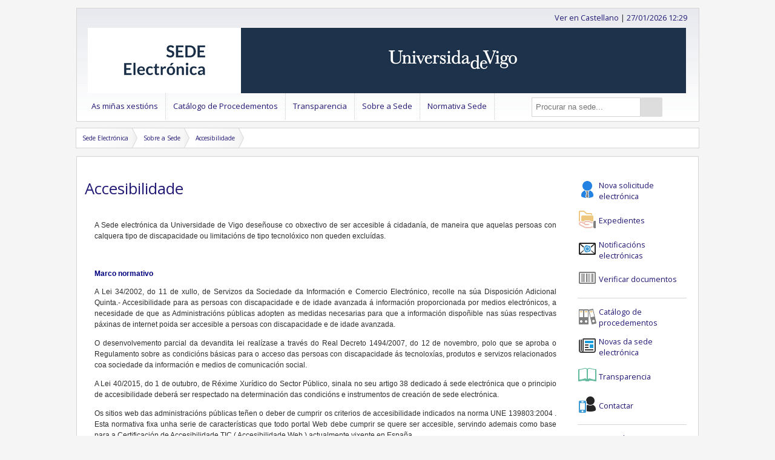

--- FILE ---
content_type: text/html;charset=UTF-8
request_url: https://sede.uvigo.gal/public/description/accessibility/accessibility.xhtml;jsessionid=1150B055297DB45B74882E84E3176DDD
body_size: 8051
content:
<!DOCTYPE html>
<html xmlns="http://www.w3.org/1999/xhtml" lang="gl"><head id="j_idt4"><link type="text/css" rel="stylesheet" href="/javax.faces.resource/theme.css?ln=primefaces-ceb" /><link type="text/css" rel="stylesheet" href="/javax.faces.resource/css/minified.css;jsessionid=681B3A98A09B3C0E62508C9E8769E88D" /><link type="text/css" rel="stylesheet" href="//code.ionicframework.com/ionicons/2.0.1/css/ionicons.min.css?xxx=yyy" /><link type="text/css" rel="stylesheet" href="/javax.faces.resource/components.css;jsessionid=681B3A98A09B3C0E62508C9E8769E88D?ln=primefaces&amp;v=8.0" /><script type="text/javascript" src="/javax.faces.resource/jquery/jquery.js;jsessionid=681B3A98A09B3C0E62508C9E8769E88D?ln=primefaces&amp;v=8.0"></script><script type="text/javascript" src="/javax.faces.resource/jquery/jquery-plugins.js;jsessionid=681B3A98A09B3C0E62508C9E8769E88D?ln=primefaces&amp;v=8.0"></script><script type="text/javascript" src="/javax.faces.resource/core.js;jsessionid=681B3A98A09B3C0E62508C9E8769E88D?ln=primefaces&amp;v=8.0"></script><script type="text/javascript" src="/javax.faces.resource/components.js;jsessionid=681B3A98A09B3C0E62508C9E8769E88D?ln=primefaces&amp;v=8.0"></script><script type="text/javascript" src="/javax.faces.resource/jsf.js;jsessionid=681B3A98A09B3C0E62508C9E8769E88D?ln=javax.faces&amp;stage=Development"></script><script type="text/javascript">if(window.PrimeFaces){PrimeFaces.settings.locale='gl';PrimeFaces.settings.projectStage='Development';}</script>

		<title>Accesibilidade</title>

		<meta http-equiv="Content-Type" content="text/html; charset=UTF-8" />

		<meta name="apple-mobile-web-app-capable" content="yes" />
		<meta name="apple-mobile-web-app-status-bar-style" content="grey" />
		<meta name="viewport" content="width=device-width, initial-scale=1.0, maximum-scale=1.0" />

		<link rel="shortcut icon" href="/javax.faces.resource/images/cividas/favicon.ico?sr=our" type="image/x-icon" />
		<link rel="icon" href="/javax.faces.resource/images/cividas/favicon.ico?sr=our" type="image/x-icon" />
		<link href="//fonts.googleapis.com/css?family=Open+Sans" rel="stylesheet" type="text/css" />
		<!-- 			&lt;link href='http://fonts.googleapis.com/css?family=Oxygen+Mono' rel='stylesheet' type='text/css' /&gt; -->
		<link rel="stylesheet" href="/javax.faces.resource/css/ie-sux.css" /><script type="text/javascript" src="/javax.faces.resource/js/responsive/custom.js;jsessionid=681B3A98A09B3C0E62508C9E8769E88D"></script>
		<!--  &lt;h:outputScript name="js/iframeResizer.contentWindow.js" /&gt;  --><script type="text/javascript" src="/javax.faces.resource/js/pon/ceb-common.js;jsessionid=681B3A98A09B3C0E62508C9E8769E88D"></script><script type="text/javascript" src="/javax.faces.resource/js/OfficialDateTime.js;jsessionid=681B3A98A09B3C0E62508C9E8769E88D"></script><script type="text/javascript" src="/javax.faces.resource/js/es6-promise.auto.min.js;jsessionid=681B3A98A09B3C0E62508C9E8769E88D"></script><script type="text/javascript" src="/javax.faces.resource/js/jspdf.umd.min.js;jsessionid=681B3A98A09B3C0E62508C9E8769E88D"></script><script type="text/javascript" src="/javax.faces.resource/js/html2canvas.min.js;jsessionid=681B3A98A09B3C0E62508C9E8769E88D"></script><script type="text/javascript" src="/javax.faces.resource/js/html2pdf.bundle.min.js;jsessionid=681B3A98A09B3C0E62508C9E8769E88D"></script><script type="text/javascript" src="/javax.faces.resource/js/printjs.min.js;jsessionid=681B3A98A09B3C0E62508C9E8769E88D"></script><script type="text/javascript" src="/javax.faces.resource/js/crypto-js.min.js;jsessionid=681B3A98A09B3C0E62508C9E8769E88D"></script><script type="text/javascript" src="/javax.faces.resource/js/jquery-migrate-3.0.0.min.js;jsessionid=681B3A98A09B3C0E62508C9E8769E88D"></script>

		<script type="text/javascript">

				var console = window.console || { log: function(logMsg) {} },
				officialDateTime, analyticsCode = '';

				$(document).ready(function(){
					officialDateTime = new OfficialDateTime();
					officialDateTime.hourMinuteClockOnContainerId(1769513372422, 'datahoraheader', false);
					$('#dateTimeButtonForm\\:setOfficialDateTimeButton').click();

					/* restart session on CTRL+ALT+SHIFT+X */
					$(document).keydown(function(e) {
						if (e.keyCode==88 && e.ctrlKey && e.shiftKey && e.altKey){
							document.getElementById('aheadLeftForm:hiddenLogout').click();
						}
					});

				});

			</script>

		<style>
.ui-dialog {
	z-index: 99999999 !important;
}
</style></head><body id="pageBody"><span id="allcontent">
			<!-- Start Main -->
			<div class="ceb-pre-main">
				<!-- Start Main Head -->
				<div id="cividasMainHeadWrap" style="max-width: 1015px; border: 1px solid #d5d5d5; margin-top: 1em;">
					<div id="cividasMainHead" class="cividasMainHead" style="padding: 0 1em;">

						<div id="ahead" style="display: inline-block; width: 100%; margin: 0; padding: 0">

							<div id="aheadLeft" style="display: inline-block; float: left; text-align: left; margin: 0; padding: 0">
<form id="dateTimeButtonForm" name="dateTimeButtonForm" method="post" action="/public/description/accessibility/accessibility.xhtml;jsessionid=681B3A98A09B3C0E62508C9E8769E88D" enctype="application/x-www-form-urlencoded">
<input type="hidden" name="dateTimeButtonForm" value="dateTimeButtonForm" />
<button id="dateTimeButtonForm:setOfficialDateTimeButton" name="dateTimeButtonForm:setOfficialDateTimeButton" class="" onclick="PrimeFaces.ab({s:&quot;dateTimeButtonForm:setOfficialDateTimeButton&quot;,f:&quot;dateTimeButtonForm&quot;,u:&quot;dateTimeButtonForm:officialDateTimeInMs&quot;,iau:true,onco:function(xhr,status,args,data){officialDateTime.startHourMinuteClockOnContainerId(parseInt($('#dateTimeButtonForm\\:officialDateTimeInMs').val(),10), 'datahoraheader');if (typeof changeOfficialDateTimeInMs == 'function') {changeOfficialDateTimeInMs();};}});return false;" style="display:none" type="submit"><span class="ui-button-text ui-c">ui-button</span></button><script id="dateTimeButtonForm:setOfficialDateTimeButton_s" type="text/javascript">$(function(){PrimeFaces.cw("CommandButton","widget_dateTimeButtonForm_setOfficialDateTimeButton",{id:"dateTimeButtonForm:setOfficialDateTimeButton"});});</script><input id="dateTimeButtonForm:officialDateTimeInMs" type="hidden" name="dateTimeButtonForm:officialDateTimeInMs" value="1769513372423" /><input type="hidden" name="javax.faces.ViewState" id="j_id1:javax.faces.ViewState:0" value="-9092422714846616124:-5414539173065271360" autocomplete="off" />
</form>
									<!-- Log out clave1 -->
							<!-- Log out clave2 -->
							<!-- Mostramos fragmento entrada con certificado de representante -->
								<!-- Mostramos fragmento entrada con rea -->
<form id="j_idt55" name="j_idt55" method="post" action="/public/description/accessibility/accessibility.xhtml;jsessionid=681B3A98A09B3C0E62508C9E8769E88D" style="display:inline-block">
<input type="hidden" name="j_idt55" value="j_idt55" />
<input type="hidden" name="javax.faces.ViewState" id="j_id1:javax.faces.ViewState:1" value="-9092422714846616124:-5414539173065271360" autocomplete="off" />
</form>

							</div>

							<div id="aheadRight" style="display: inline; float: right; text-align: right; margin: 0; padding: 0">
<form id="aheadRightForm" name="aheadRightForm" method="post" action="/public/description/accessibility/accessibility.xhtml;jsessionid=681B3A98A09B3C0E62508C9E8769E88D" enctype="application/x-www-form-urlencoded" style="display:inline-block">
<input type="hidden" name="aheadRightForm" value="aheadRightForm" />
<a href="#" style="float:left" onclick="mojarra.jsfcljs(document.getElementById('aheadRightForm'),{'aheadRightForm:j_idt64':'aheadRightForm:j_idt64','language':'es','forward':'/public/description/accessibility/accessibility.xhtml','queryString':''},'');return false">Ver en Castellano</a><input type="hidden" name="javax.faces.ViewState" id="j_id1:javax.faces.ViewState:2" value="-9092422714846616124:-5414539173065271360" autocomplete="off" />
</form>

								<span style="display: inline-block; overflow: hidden"> |
									<a id="datahoraheader" name="datahoraheader" href="/public/description/officialdatetime/officialdatetime.xhtml;jsessionid=681B3A98A09B3C0E62508C9E8769E88D">[pechar sesión]</a>
								</span>

							</div>

						</div><a href="/;jsessionid=681B3A98A09B3C0E62508C9E8769E88D"><img src="/javax.faces.resource/cividas/header_banner.jpg;jsessionid=681B3A98A09B3C0E62508C9E8769E88D?ln=images" alt="header" class="header-banner-full" /><img src="/javax.faces.resource/cividas/header_banner.jpg;jsessionid=681B3A98A09B3C0E62508C9E8769E88D?ln=images" alt="header-400" class="header-banner-tiny" /><img src="/javax.faces.resource/cividas/header_banner.jpg;jsessionid=681B3A98A09B3C0E62508C9E8769E88D?ln=images" alt="header-800" class="header-banner-small" /></a>

					</div>
				<!-- Start Header -->
					<!-- Start Interruptions -->
					<div>

	<!-- ###################################################################### -->
	<!-- #################### Start Interruptions Widget ###################### -->
	<!-- ###################################################################### -->
					</div>
					<!-- End Interruptions -->
					<div style="margin: 0; padding: 0;">


	<!-- ###################################################################### -->
	<!-- ########################### Start Header ############################# -->
	<!-- ###################################################################### -->

	<!-- Start Header -->

	<div id="header">

		<!-- Start navigation area -->

		<div id="navigation">

			<div id="navigation_wrap">

				<!-- Start navigation -->

				<div id="navi">
<form id="j_idt106" name="j_idt106" method="post" action="/public/description/accessibility/accessibility.xhtml;jsessionid=681B3A98A09B3C0E62508C9E8769E88D" enctype="application/x-www-form-urlencoded">
<input type="hidden" name="j_idt106" value="j_idt106" />



		<a class="menu-button" href="#" onclick="toggleMenu()">SEDE

		</a>

		<ul class="main-menu">
				<li class="menu-link-desktop">
						<div class="submenu-link-wrapper">
							<div class="menu-link-div">
								<a href="/public/dynamic/citizenfolder/" class="submenu-button" target="_self">As miñas xestións
								</a>
							</div>
							<div class="submenu-holder">
								<ul class="sub-menu">
										<li class="submenu-link-desktop">
												<div class="menu-link-div">
													<a href="/public/login/login.xhtml" class="submenu-button" target="_self">Identificarse na Sede
													</a>
												</div></li>
										<li class="submenu-link-desktop">
												<div class="submenu-link-wrapper">
													<div class="menu-link-div">
														<a href="/public/dynamic/citizenfolder/procedure/" class="submenu-button  ceb-protected-cc" target="_self">Os meus expedientes
														</a>
													</div>
													<div class="submenu-holder">
														<ul class="sub-menu">
																<li class="submenu-link-desktop">
																		<div class="menu-link-div">
																			<a href="/private/procedure/procedure-index.xhtml" class="submenu-button  ceb-protected-cc" target="_self">Expedientes
																			</a>
																		</div></li>
																<li class="submenu-link-desktop">
																		<div class="menu-link-div">
																			<a href="/private/registry/registryinput-index.xhtml" class="submenu-button  ceb-protected-cc" target="_self">Escritos presentados
																			</a>
																		</div></li>
																<li class="submenu-link-desktop">
																		<div class="menu-link-div">
																			<a href="/public/catalog/catalog-index.xhtml?filterExecutable=true" class="submenu-button  ceb-protected-cc" target="_self">Nova solicitude electrónica
																			</a>
																		</div></li>
														</ul>
													</div>
												</div></li>
										<li class="submenu-link-desktop">
												<div class="submenu-link-wrapper">
													<div class="menu-link-div">
														<a href="/public/dynamic/citizenfolder/notification/" class="submenu-button  ceb-protected-cc" target="_self">Notificacións electrónicas
														</a>
													</div>
													<div class="submenu-holder">
														<ul class="sub-menu">
																<li class="submenu-link-desktop">
																		<div class="menu-link-div">
																			<a href="/private/notification/notification-index.xhtml" class="submenu-button  ceb-protected-cc" target="_self">Notificacións pendentes
																			</a>
																		</div></li>
																<li class="submenu-link-desktop">
																		<div class="menu-link-div">
																			<a href="/private/notification/notification-history.xhtml" class="submenu-button  ceb-protected-cc" target="_self">Histórico de notificacións
																			</a>
																		</div></li>
														</ul>
													</div>
												</div></li>
										<li class="submenu-link-desktop">
												<div class="submenu-link-wrapper">
													<div class="menu-link-div">
														<a href="/public/dynamic/citizenfolder/signature/" class="submenu-button  ceb-protected-cc" target="_self">Sala de Sinaturas
														</a>
													</div>
													<div class="submenu-holder">
														<ul class="sub-menu">
																<li class="submenu-link-desktop">
																		<div class="menu-link-div">
																			<a href="/private/signature/signature-index.xhtml" class="submenu-button  ceb-protected-cc" target="_self">Documentos pendentes de asinar
																			</a>
																		</div></li>
																<li class="submenu-link-desktop">
																		<div class="menu-link-div">
																			<a href="/private/signature/signature-history.xhtml" class="submenu-button  ceb-protected-cc" target="_self">Documentos asinados
																			</a>
																		</div></li>
																<li class="submenu-link-desktop">
																		<div class="menu-link-div">
																			<a href="/private/signature/signature-rejected.xhtml" class="submenu-button  ceb-protected-cc" target="_self">Documentos rexeitados
																			</a>
																		</div></li>
														</ul>
													</div>
												</div></li>
								</ul>
							</div>
						</div></li>
				<li class="menu-link-desktop">
						<div class="menu-link-div">
							<a href="/public/catalog/catalog-index.xhtml" class="submenu-button" target="_self">Catálogo de Procedementos
							</a>
						</div></li>
				<li class="menu-link-desktop">
						<div class="submenu-link-wrapper">
							<div class="menu-link-div">
								<a href="/public/dynamic/publications/" class="submenu-button" target="_self">Transparencia
								</a>
							</div>
							<div class="submenu-holder">
								<ul class="sub-menu">
										<li class="submenu-link-desktop">
												<div class="menu-link-div">
													<a href="/public/description/dataprotectionpolicy/dataprotectionpolicy.xhtml" class="submenu-button" target="_self">Protección de datos
													</a>
												</div></li>
										<li class="submenu-link-desktop">
												<div class="submenu-link-wrapper">
													<div class="menu-link-div">
														<a href="/public/bulletin/bulletin-index.xhtml" class="submenu-button" target="_self">Taboleiro de anuncios
														</a>
													</div>
													<div class="submenu-holder">
														<ul class="sub-menu">
																<li class="submenu-link-desktop">
																		<div class="menu-link-div">
																			<a href="/public/bulletin/bulletin-details.xhtml" class="submenu-button" target="_self">Detalle Anuncio
																			</a>
																		</div></li>
														</ul>
													</div>
												</div></li>
								</ul>
							</div>
						</div></li>
				<li class="menu-link-desktop">
						<div class="submenu-link-wrapper">
							<div class="menu-link-div">
								<a href="/public/dynamic/description/" class="submenu-button" target="_self">Sobre a Sede
								</a>
							</div>
							<div class="submenu-holder">
								<ul class="sub-menu">
										<li class="submenu-link-desktop">
												<div class="menu-link-div">
													<a href="/public/dynamic/description/description/description.xhtml" class="submenu-button" target="_self">Descrición da Sede
													</a>
												</div></li>
										<li class="submenu-link-desktop">
												<div class="menu-link-div">
													<a href="/public/description/officialdatetime/officialdatetime.xhtml" class="submenu-button" target="_self">Calendario oficial
													</a>
												</div></li>
										<li class="submenu-link-desktop">
												<div class="menu-link-div">
													<a href="/public/publications/list/description/NEWS" class="submenu-button" target="_self">Novas da Sede Electrónica
													</a>
												</div></li>
										<li class="submenu-link-desktop">
												<div class="submenu-link-wrapper">
													<div class="menu-link-div">
														<a href="/public/interruption/service-interruptions.xhtml" class="submenu-button" target="_self">Interrupción do servizo
														</a>
													</div>
													<div class="submenu-holder">
														<ul class="sub-menu">
																<li class="submenu-link-desktop">
																		<div class="menu-link-div">
																			<a href="/public/interruption-detail" class="submenu-button" target="_self">Detalle interrupción do servizo
																			</a>
																		</div></li>
														</ul>
													</div>
												</div></li>
										<li class="submenu-link-desktop">
												<div class="menu-link-div">
													<a href="/public/description/contact/contact.xhtml" class="submenu-button" target="_self">Contactar
													</a>
												</div></li>
										<li class="submenu-link-desktop">
												<div class="menu-link-div">
													<a href="/public/dynamic/help" class="submenu-button" target="_self">Axuda
													</a>
												</div></li>
										<li class="submenu-link-desktop">
												<div class="menu-link-div">
													<a href="/public/dynamic/legalnotice" class="submenu-button" target="_self">Aviso legal
													</a>
												</div></li>
								</ul>
							</div>
						</div></li>
				<li class="menu-link-desktop">
						<div class="menu-link-div">
							<a href="/public/description/regulations/regulations.xhtml" class="submenu-button" target="_self">Normativa Sede
							</a>
						</div></li>
		</ul><input type="hidden" name="javax.faces.ViewState" id="j_id1:javax.faces.ViewState:3" value="-9092422714846616124:-5414539173065271360" autocomplete="off" />
</form>



				</div>

				<!-- End navigation -->

			</div>

		</div>

		<!-- End navigation area -->

		<!-- Start search widget -->

		<div style="float: right; margin-bottom: 0; margin-left: 0em !important; margin-right: 0; margin-top: 6px; width: 265px;" id="ceb-w-search">
			<div class="ceb-w-box-thin" id="ceb-search-widget-wide" style="overflow: overlay; margin-top: -42px; margin-left: 1px; margin-right: 8px; position: relative;">
				<div class="ceb-inline-form-container">
<form id="catalogFilterForm4" name="catalogFilterForm4" method="post" action="/public/description/accessibility/accessibility.xhtml;jsessionid=681B3A98A09B3C0E62508C9E8769E88D" class="ceb-inline-form" enctype="application/x-www-form-urlencoded">
<input type="hidden" name="catalogFilterForm4" value="catalogFilterForm4" />

						<div>
							<script type="text/javascript">
								$(document).ready(function(){
									$('#catalogFilterForm4\\:filterCriteria').keydown(function(event){
										if (event.keyCode == 13 && $('#catalogFilterForm4\\:filterCriteria').is(':focus')){
											event.preventDefault();
											$('#catalogFilterForm4\\:omniColumnSearchButton').click();
										}
									});
									$('#catalogFilterForm4\\:filterCriteria').keyup(function(event){
										if (event.keyCode != 13){
											if ($('#catalogFilterForm3\\:filterCriteria').size()>0){
												$('#catalogFilterForm3\\:filterCriteria').val($('#catalogFilterForm4\\:filterCriteria').val());
											}
										}
									});
								});
							</script>
							<label for="catalogFilterForm4:filterCriteria" style="display: none">Procurar na sede...</label><input id="catalogFilterForm4:filterCriteria" type="text" name="catalogFilterForm4:filterCriteria" value="" class="ceb-wide-column-search-input" title="Procurar na sede..." placeholder="Procurar na sede..." /><button id="catalogFilterForm4:omniColumnSearchButton" name="catalogFilterForm4:omniColumnSearchButton" class="ui-button ui-widget ui-state-default ui-corner-all ui-button-text-only ion-android-search ceb-inline-form-button" onclick="$('.gsc-input-box .gsc-input').val($('#catalogFilterForm4\\:filterCriteria').val());$('.gsc-search-button').click();$('.gcse-search-wrapper').show();setTimeout(function(){$('.gsc-results-close-btn').click(function(){$('.gcse-search-wrapper').hide()})},1000);" alt="Procurar na sede..." style="line-height:30px" type="button" data-pack="android" data-tags="magnifying glass"><span class="ui-button-text ui-c"></span></button><script id="catalogFilterForm4:omniColumnSearchButton_s" type="text/javascript">$(function(){PrimeFaces.cw("CommandButton","widget_catalogFilterForm4_omniColumnSearchButton",{id:"catalogFilterForm4:omniColumnSearchButton"});});</script>
						</div><input type="hidden" name="javax.faces.ViewState" id="j_id1:javax.faces.ViewState:4" value="-9092422714846616124:-5414539173065271360" autocomplete="off" />
</form>
				</div>
			</div>
		</div>

		<!-- End search widget -->

		<div class="clear"></div>
		<!--obligations popup -->

	</div>

	<!-- End Header -->


	<!-- ###################################################################### -->
	<!-- ############################ End Header ############################## -->
	<!-- ###################################################################### -->
					</div>

					<!-- End Header -->
				</div>
				<!-- End Main Head -->
	
	<div class="crumbs">
				
		<ul id="crumbs">
		
			<li><a href="/;jsessionid=681B3A98A09B3C0E62508C9E8769E88D">
				
					Sede Electrónica
					
				</a>
				
			</li>
				<li>
				
					<a href="/public/dynamic/description/">
					
						Sobre a Sede
						
					</a>
					
				</li>
				<li>
				
					<a href="/public/description/accessibility/accessibility.xhtml">
					
						Accesibilidade
						
					</a>
					
				</li>
			
		</ul>
		
	</div>

			</div>

			<div id="ceb-fullBodyWrapper" class="ceb-fullBodyWrapper" style="min-width: 365px; border: 1px solid #d5d5d5; min-height: 0;">
				<!-- Start Main Body Wrap -->
				<div id="ceb-mainWrapper" class="ceb-mainWrapper" style="padding-top: 1em;">

					<div class="messagesContainer">

					</div>

					<div id="ceb-main" class="ceb-main">
	<div style="margin-right:1em;" id="ceb-column-wide" class="ceb-column-wide">
		<div class="contentWrapper" style="margin-top:1em;">
			<div id="ceb-spinner" class="ceb-spinner"></div>

		<!-- Start Left Section -->
		
		<div class="leftsection">
				
			<!-- Start Post -->
			
			<div id="leftwrapstart">
			
				<!-- INICIO COLUMNA IZQUIERDA -->
				
				<div id="col1">
				
					<div id="tramite">
		<!-- RSPEAK_START -->
		
		<!--READ SPEAKER
		
		&lt;div style="margin-bottom: 1em;"&gt;
		 
			&lt;div id="readspeaker_button1" class="rs_skip"&gt; 
			&lt;a accesskey="L" href="https://app.readspeaker.com/cgi-bin/rsent?customerid=6136&amp;amp;lang=gl_es&amp;amp;readid=read&amp;amp;url=https%3A%2F%2Fsede.pontevedra.org%2Fexpedientes%2Fsede_textos%2Ftexto.jsp%3Fidt%3Dsede_identificacion%26lang%3Dga" target="_blank" onclick="readpage(this.href, 'xp1'); return false;"&gt; 
			&lt;img style="border-style: none" src="/expedientes/js/listen_gl_es_red.gif" alt="Escoitar" title="Escoitar" /&gt;
			&lt;/a&gt; &lt;/div&gt; 
			&lt;div id="xp1"&gt;&lt;/div&gt; 
		 
		&lt;/div&gt;
		
		FIN READ SPEAKER -->
						
						<div id="read">
		<!-- 
		&lt;div id="lefttitle"&gt;
		
			&lt;h3&gt;
				
			&lt;/h3&gt;
			
		&lt;/div&gt;	
		-->
		
			
		<div id="tituloprincipal">
			<h1>Accesibilidade
				<!-- Identificaci&oacute;n da sede -->
			</h1>
		</div>
								
							<div class="leftbody">
							
								<div class="lefttext"><p style="text-align:justify"><span style="font-size:12px"><span style="font-family:verdana,geneva,sans-serif">A Sede electrónica da Universidade de Vigo deseñouse co obxectivo de ser accesible á cidadanía, de maneira que aquelas persoas con calquera tipo de discapacidade ou limitacións de tipo tecnolóxico non queden excluídas.</span></span></p> 
<p style="text-align:justify"><br></p> 
<p style="text-align:justify"><span style="font-size:12px"><span style="font-family:verdana,geneva,sans-serif"><span style="color:#000080"><strong>Marco normativo</strong></span></span></span></p> 
<p style="text-align:justify"><span style="font-size:12px"><span style="font-family:verdana,geneva,sans-serif">A Lei 34/2002, do 11 de xullo, de Servizos da Sociedade da Información e Comercio Electrónico, recolle na súa Disposición Adicional Quinta.- Accesibilidade para as persoas con discapacidade e de idade avanzada á información proporcionada por medios electrónicos, a necesidade de que as Administracións públicas adopten as medidas necesarias para que a información dispoñible nas súas respectivas páxinas de&nbsp;internet poida ser accesible a persoas con discapacidade e de idade avanzada.</span></span></p> 
<p style="text-align:justify"><span style="font-size:12px"><span style="font-family:verdana,geneva,sans-serif">O desenvolvemento parcial da devandita lei realízase a través do Real Decreto 1494/2007, do 12 de novembro, polo que se aproba o Regulamento sobre as condicións básicas para o acceso das persoas con discapacidade ás tecnoloxías, produtos e servizos relacionados coa sociedade da información e medios de comunicación social.</span></span></p> 
<p style="text-align:justify"><span style="font-size:12px"><span style="font-family:verdana,geneva,sans-serif">A Lei 40/2015, do 1 de outubro, de Réxime Xurídico do Sector Público, sinala no seu artigo 38 dedicado á sede electrónica que o principio de accesibilidade deberá ser respectado na determinación das condicións e instrumentos de creación de sede electrónica.</span></span></p> 
<p style="text-align:justify"><span style="font-size:12px"><span style="font-family:verdana,geneva,sans-serif">Os sitios web das administracións públicas teñen o deber de cumprir os criterios de accesibilidade indicados na norma UNE 139803:2004 . Esta normativa fixa unha serie de características que todo portal Web debe cumprir se quere ser accesible, servindo ademais como base para a Certificación de Accesibilidade TIC ( Accesibilidade Web ) actualmente vixente en España.</span></span></p> 
<p style="text-align:justify"><span style="font-size:12px"><span style="font-family:verdana,geneva,sans-serif">Así mesmo, os sitios web da administración deben satisfacer todos os puntos de verificación de prioridade 2 (adecuación de nivel Dobre A) definidos na especificación de Pautas de Accesibilidade ao Contido na Web ( WCAG 1.0 ) pola Iniciativa de Accesibilidade Web ( WAI ) do Consorcio World Wide Web ( W3C ).</span></span></p> 
<p style="text-align:justify"><span style="font-size:12px"><span style="font-family:verdana,geneva,sans-serif">A Universidade de Vigo ten como obxectivo principal que o seu sitio web sexa todo o accesible e usable posible. Deste xeito, realizouse adaptándose aos estándares e normativas vixentes en relación á accesibilidade. En calquera caso, é posible que encontre algunha páxina que non se adapte ao 100% a estes estándares, xa que algunhas das seccións contidas no portal están en proceso de adaptación e mellora. Se vostede experimenta algunha dificultade no acceso á información contida neste sitio web, por favor, contacte connosco . Realizaremos as melloras necesarias coa maior brevidade posible.</span></span></p> 
<p style="text-align:justify"><span style="font-size:12px"><span style="font-family:verdana,geneva,sans-serif">Hai que ter en conta que para realizar operacións con sinatura electrónica o navegador debe empregar javascript e os compoñentes clientes de sinatura electrónica precisos.</span></span></p> 
<p style="text-align:justify"><br></p> 
<h3 style="text-align:justify"><span style="font-size:12px"><span style="font-family:verdana,geneva,sans-serif">Teclas de acceso rápido</span></span></h3> 
<p style="text-align:justify"><span style="font-size:12px"><span style="font-family:verdana,geneva,sans-serif">Dependendo do navegador que empregue, o procedemento é distinto. Deseguido explicamos o funcionamento para os navegadores máis habituais.</span></span></p> 
<ul> 
 <li style="text-align:justify"><span style="font-size:12px"><span style="font-family:verdana,geneva,sans-serif"><strong>Internet Explorer 5 e superiores (Windows):</strong> Manteña premida a tecla Alt, prema o número ou letra da tecla de acceso, solte ambas as teclas, e prema ENTER.</span></span></li> 
 <li style="text-align:justify"><span style="font-size:12px"><span style="font-family:verdana,geneva,sans-serif"><strong>Firefox (Windows): </strong>Manteña premida a tecla Maiúsculas e Alt ao mesmo tempo e prema o número ou letra da tecla de acceso.</span></span></li> 
 <li style="text-align:justify"><span style="font-size:12px"><span style="font-family:verdana,geneva,sans-serif"><strong>Firefox, Mozilla e Netscape 7+ (Mac OS X):</strong> Manteña premida a tecla Ctrl e prema o número ou letra da tecla de acceso</span></span></li> 
 <li style="text-align:justify"><span style="font-size:12px"><span style="font-family:verdana,geneva,sans-serif"><strong>Safari e Omniweb (Mac OS X): </strong>Manteña premida a tecla Control e prema o número ou letra da tecla de acceso.</span></span></li> 
 <li style="text-align:justify"><span style="font-size:12px"><span style="font-family:verdana,geneva,sans-serif"><strong>Konqueror (Linux): </strong>Manteña premida a tecla Control e prema o número ou letra da tecla de acceso.</span></span></li> 
</ul> 
<p style="text-align:justify"><span style="font-size:12px"><span style="font-family:verdana,geneva,sans-serif">​​</span></span><br></p> 
<h3 style="text-align:justify"><span style="color:#000080"><span style="font-size:12px"><span style="font-family:verdana,geneva,sans-serif"><strong>Tamaño do texto</strong></span></span></span></h3> 
<p style="text-align:justify"><span style="font-size:12px"><span style="font-family:verdana,geneva,sans-serif">Se desexa cambiar o tamaño do texto deste sitio web, pode facelo a través do propio navegador, no menú "Ver", opción "Tamaño do texto", pode aumentar ou reducir o tamaño das letras.</span></span></p> 
<p style="text-align:justify"><br></p> 
<h3 style="text-align:justify"><span style="font-size:12px"><span style="font-family:verdana,geneva,sans-serif">Data da última revisión</span></span></h3> 
<p style="text-align:justify"><span style="font-size:12px"><span style="font-family:verdana,geneva,sans-serif">A accesibilidade das páxinas deste sitio web revísanse previamente á súa publicación.</span></span></p> 
<p style="text-align:justify"><br></p>
									
								</div>
								
							</div>
												
						</div>	
						<!-- RSPEAK_STOP -->
					
					</div>
				
				</div>
				
				<!-- FIN COLUMNA IZQUIERDA -->
				
			</div>
			
			<!-- End Post -->
				
		</div>
		</div>
	</div>
	<style>
		 .ceb-inline-form-button:focus{
		 	outline:0;
		 }
	</style>
	<div id="ceb-column-narrow" class="ceb-column-narrow">
		<div class="ceb-w-box-thin-container">
			<div class="ceb-w-box-thin" id="ceb-tasks-widget">
				<div class="ceb-icon-link-container">
					<a href="/public/catalog/catalog-index.xhtml?filterExecutable=true">
						<span class="ceb-inline-link-icon"><img src="/javax.faces.resource/pon/columnb/icons/colorful/nova-solicitude.png;jsessionid=681B3A98A09B3C0E62508C9E8769E88D?ln=images" alt="registryinput-new" title="Nova solicitude electrónica" />
						</span>

						<span class="ceb-inline-link-text">
							Nova solicitude electrónica
					 	</span>
					</a>
				</div>
				<div class="ceb-icon-link-container">
					<a href="/private/procedure/procedure-index.xhtml">
						<span class="ceb-inline-link-icon"><img src="/javax.faces.resource/pon/columnb/icons/colorful/xestions.png;jsessionid=681B3A98A09B3C0E62508C9E8769E88D?ln=images" alt="procedures-index" title="Expedientes" />
						</span>

						<span class="ceb-inline-link-text">
							Expedientes
						</span>
					</a>
				</div>
				<div class="ceb-w-box-thin" id="ceb-publications-widget">
				<div class="ceb-icon-link-container">
					<a href="/public/dynamic/citizenfolder/notification/">
						<span class="ceb-inline-link-icon"><img src="/javax.faces.resource/pon/columnb/icons/colorful/notification.png;jsessionid=681B3A98A09B3C0E62508C9E8769E88D?ln=images" alt="electronic_notifications" title="Notificacións electrónicas" />
						</span>

						<span class="ceb-inline-link-text">
							Notificacións electrónicas
						</span>
					</a>
				</div>
				<div class="ceb-icon-link-container">
					<a href="/public/procedures/getdocfromcsv/getdocfromcsvform.xhtml">
						<span class="ceb-inline-link-icon"><img src="/javax.faces.resource/pon/columnb/icons/colorful/verificar-documentos.png;jsessionid=681B3A98A09B3C0E62508C9E8769E88D?ln=images" alt="csv-verification" title="Verificar documentos" />
						</span>

						<span class="ceb-inline-link-text">
							Verificar documentos
						</span>
					</a>
				</div>
			</div>
			<!-- separator -->
			<hr />
		</div>
		<!--&lt;div class="ceb-w-box-thin-container"&gt;
			&lt;div class="ceb-w-box-thin" id="ceb-links-widget"&gt;
				&lt;div class="ceb-icon-link-container"&gt;
					&lt;a href="https://sede.administracion.gob.es/PAG_Sede/HomeSede.html" target="_blank"&gt;
						&lt;span class="ceb-inline-link-icon"&gt;
							&lt;h:graphicImage library="images" alt="pag_sede" title="Punto de Acceso Xeral electr&oacute;nico" name="pon/columnb/icons/colorful/logo_page_sede.png" /&gt;
						&lt;/span&gt;

						&lt;span class="ceb-inline-link-text"&gt;
							Punto de Acceso Xeral electr&oacute;nico
						&lt;/span&gt;
					&lt;/a&gt;
				&lt;/div&gt;
			&lt;/div&gt;
			&lt;hr /&gt;
		&lt;/div&gt;-->
		<div class="ceb-w-box-thin-container">
				<div class="ceb-icon-link-container">
					<a href="/public/catalog/catalog-index.xhtml">
						<span class="ceb-inline-link-icon"><img src="/javax.faces.resource/pon/columnb/icons/colorful/catalogo.png;jsessionid=681B3A98A09B3C0E62508C9E8769E88D?ln=images" alt="procedures-catalog" title="Catálogo de procedementos" />
						</span>

						<span class="ceb-inline-link-text">
							Catálogo de procedementos
						</span>
					</a>
				</div>
				<div class="ceb-icon-link-container">
					<a href="/public/publications/list/description/NEWS">
						<span class="ceb-inline-link-icon"><img src="/javax.faces.resource/pon/columnb/icons/colorful/newspaper.png;jsessionid=681B3A98A09B3C0E62508C9E8769E88D?ln=images" alt="news" title="Novas da sede electrónica" />
						</span>

						<span class="ceb-inline-link-text">
							Novas da sede electrónica
						</span>
					</a>
				</div>
				<div class="ceb-icon-link-container">
					<a href="/public/dynamic/publications/">
						<span class="ceb-inline-link-icon"><img src="/javax.faces.resource/pon/columnb/icons/colorful/publicacions.png;jsessionid=681B3A98A09B3C0E62508C9E8769E88D?ln=images" alt="publications" title="Publicacións" />
						</span>

						<span class="ceb-inline-link-text">
							Transparencia
						</span>
					</a>
				</div>
				<div class="ceb-icon-link-container">
					<a href="/public/description/contact/contact.xhtml">
						<span class="ceb-inline-link-icon"><img src="/javax.faces.resource/pon/columnb/icons/colorful/contact.png;jsessionid=681B3A98A09B3C0E62508C9E8769E88D?ln=images" alt="contact" title="Contactar" />
						</span>

						<span class="ceb-inline-link-text">
							Contactar
						</span>
					</a>
				</div>
				<hr />
			</div>
			<div class="ceb-w-box-thin-container">
				<div class="ceb-w-box-thin" id="ceb-links-widget">
					<div class="ceb-icon-link-container">
						<a href="https://secretaria.uvigo.gal/uv/web/qsp/" target="_blank">
							<span class="ceb-inline-link-icon"><img src="/javax.faces.resource/pon/columnb/icons/colorful/mailbox.png;jsessionid=681B3A98A09B3C0E62508C9E8769E88D?ln=images" alt="qsp" title="Caixa de Queixas, Suxestións e Parabéns" />
							</span>

							<span class="ceb-inline-link-text">
								Caixa de Queixas, Suxestións e Parabéns
							</span>
						</a>
					</div>
					<div class="ceb-icon-link-container">
						<a href="https://contrataciondelestado.es/wps/portal/licitaciones" target="_blank">
							<span class="ceb-inline-link-icon"><img src="/javax.faces.resource/pon/columnb/icons/colorful/logo-place.png;jsessionid=681B3A98A09B3C0E62508C9E8769E88D?ln=images" alt="employer-profile" title="Perfil do contratante" />
							</span>

							<span class="ceb-inline-link-text">
								Perfil do contratante
							</span>
						</a>
					</div>
				</div>
				<hr />
			</div>
		</div>
	</div>

					</div>

				</div>
				<!-- End Main Body Wrap -->
			</div>

			<!-- Start Footer -->
	<!-- Start Footer -->
	<footer>
		<div id="ceb-footerWrapper" class="ceb-footerWrapper">
			<div class="ceb-footer-left" id="ceb-contact-info">
				<div class="ceb-footer-left-host"><a href="/;jsessionid=681B3A98A09B3C0E62508C9E8769E88D" class="ceb-footer-logo" style="font-size:xx-small;color:rgba(0,0,0,0)" title="logo">logo</a>
					<div class="ceb-footer-contact-info">
						<span class="ceb-footer-contact-info-span" style="vertical-align:middle;font-size:.8em;">
						<img src="/javax.faces.resource/images/icons/footer_icon-phone.png" alt="Teléfono" />INFORMACIÓN<br />
						+34 986 130 297<br />
						 sede @ uvigo.gal<br />
						</span>
					</div>
				</div>
			</div>
			<div style="font-size:.8em;" class="ceb-footer-right" id="ceb-about-links">
					<span class="ceb-footer-about-links-span">
						<a href="//www.w3.org/WAI/WCAG2AA-Conformance" title="Explicación conformidade WCAG 2.0 Nivel Dobre-A" target="_blank">
							<img height="32" width="88" src="/javax.faces.resource/images/icons/WCAG20-blue.png" alt="Conformidade Nivel Dobre-A, W3C WAI Web Content Accessibility Guidelines 2.0" /></a>
						<br /><a href="/public/description/dataprotectionpolicy/dataprotectionpolicy.xhtml;jsessionid=681B3A98A09B3C0E62508C9E8769E88D">Protección de datos</a>
						 |
						<a href="/public/description/cookiespolicy/cookiespolicy.xhtml;jsessionid=681B3A98A09B3C0E62508C9E8769E88D">Política de cookies</a>
						 |
						<a href="/public/description/accessibility/accessibility.xhtml;jsessionid=681B3A98A09B3C0E62508C9E8769E88D">Accesibilidade</a>
						|
						<a href="/public/description/sitemap/webmap.xhtml;jsessionid=681B3A98A09B3C0E62508C9E8769E88D">Mapa web</a>
					</span>
			</div>
		</div>
		<div class="gcse-search-wrapper">
			<script type="text/javascript">var eBranchGCSECode="008116531997795186901:x22u0a7-xvo";</script><script type="text/javascript" src="/javax.faces.resource/js/gs.js;jsessionid=681B3A98A09B3C0E62508C9E8769E88D"></script>
			<div class="gcse-search"></div>
		</div>
	</footer>
	<!-- End Footer -->
			<!-- End Footer --><script type="text/javascript" src="/javax.faces.resource/js/gsts.js;jsessionid=681B3A98A09B3C0E62508C9E8769E88D"></script></span></body>

</html>

--- FILE ---
content_type: text/xml;charset=UTF-8
request_url: https://sede.uvigo.gal/public/description/accessibility/accessibility.xhtml;jsessionid=681B3A98A09B3C0E62508C9E8769E88D
body_size: -36
content:
<?xml version='1.0' encoding='UTF-8'?>
<partial-response id="j_id1"><changes><update id="dateTimeButtonForm:officialDateTimeInMs"><![CDATA[<input id="dateTimeButtonForm:officialDateTimeInMs" type="hidden" name="dateTimeButtonForm:officialDateTimeInMs" value="1769513374644" />]]></update><update id="j_id1:javax.faces.ViewState:0"><![CDATA[-9092422714846616124:-5414539173065271360]]></update></changes></partial-response>